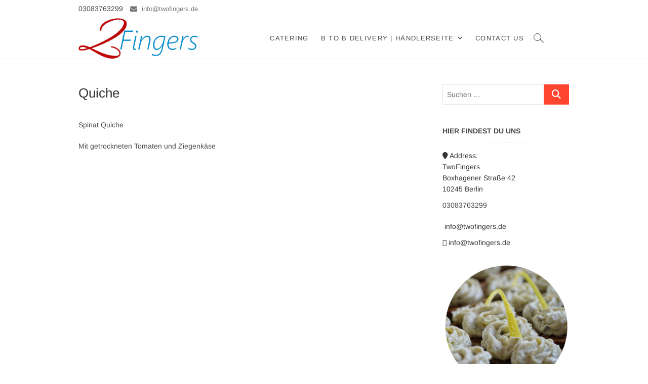

--- FILE ---
content_type: text/html; charset=UTF-8
request_url: https://www.twofingers.de/quiche
body_size: 9987
content:
<!DOCTYPE html>
<html lang="de">
<head>
<meta charset="UTF-8" />
<link rel="profile" href="http://gmpg.org/xfn/11" />
<title>Quiche &#8211; TwoFingers</title>
<meta name='robots' content='max-image-preview:large' />
<link rel='dns-prefetch' href='//www.twofingers.de' />
<link rel="alternate" type="application/rss+xml" title="TwoFingers &raquo; Feed" href="https://www.twofingers.de/feed" />
<link rel="alternate" type="application/rss+xml" title="TwoFingers &raquo; Kommentar-Feed" href="https://www.twofingers.de/comments/feed" />
<link rel="alternate" title="oEmbed (JSON)" type="application/json+oembed" href="https://www.twofingers.de/wp-json/oembed/1.0/embed?url=https%3A%2F%2Fwww.twofingers.de%2Fquiche" />
<link rel="alternate" title="oEmbed (XML)" type="text/xml+oembed" href="https://www.twofingers.de/wp-json/oembed/1.0/embed?url=https%3A%2F%2Fwww.twofingers.de%2Fquiche&#038;format=xml" />
<style id='wp-img-auto-sizes-contain-inline-css' type='text/css'>
img:is([sizes=auto i],[sizes^="auto," i]){contain-intrinsic-size:3000px 1500px}
/*# sourceURL=wp-img-auto-sizes-contain-inline-css */
</style>
<style id='wp-emoji-styles-inline-css' type='text/css'>

	img.wp-smiley, img.emoji {
		display: inline !important;
		border: none !important;
		box-shadow: none !important;
		height: 1em !important;
		width: 1em !important;
		margin: 0 0.07em !important;
		vertical-align: -0.1em !important;
		background: none !important;
		padding: 0 !important;
	}
/*# sourceURL=wp-emoji-styles-inline-css */
</style>
<style id='wp-block-library-inline-css' type='text/css'>
:root{--wp-block-synced-color:#7a00df;--wp-block-synced-color--rgb:122,0,223;--wp-bound-block-color:var(--wp-block-synced-color);--wp-editor-canvas-background:#ddd;--wp-admin-theme-color:#007cba;--wp-admin-theme-color--rgb:0,124,186;--wp-admin-theme-color-darker-10:#006ba1;--wp-admin-theme-color-darker-10--rgb:0,107,160.5;--wp-admin-theme-color-darker-20:#005a87;--wp-admin-theme-color-darker-20--rgb:0,90,135;--wp-admin-border-width-focus:2px}@media (min-resolution:192dpi){:root{--wp-admin-border-width-focus:1.5px}}.wp-element-button{cursor:pointer}:root .has-very-light-gray-background-color{background-color:#eee}:root .has-very-dark-gray-background-color{background-color:#313131}:root .has-very-light-gray-color{color:#eee}:root .has-very-dark-gray-color{color:#313131}:root .has-vivid-green-cyan-to-vivid-cyan-blue-gradient-background{background:linear-gradient(135deg,#00d084,#0693e3)}:root .has-purple-crush-gradient-background{background:linear-gradient(135deg,#34e2e4,#4721fb 50%,#ab1dfe)}:root .has-hazy-dawn-gradient-background{background:linear-gradient(135deg,#faaca8,#dad0ec)}:root .has-subdued-olive-gradient-background{background:linear-gradient(135deg,#fafae1,#67a671)}:root .has-atomic-cream-gradient-background{background:linear-gradient(135deg,#fdd79a,#004a59)}:root .has-nightshade-gradient-background{background:linear-gradient(135deg,#330968,#31cdcf)}:root .has-midnight-gradient-background{background:linear-gradient(135deg,#020381,#2874fc)}:root{--wp--preset--font-size--normal:16px;--wp--preset--font-size--huge:42px}.has-regular-font-size{font-size:1em}.has-larger-font-size{font-size:2.625em}.has-normal-font-size{font-size:var(--wp--preset--font-size--normal)}.has-huge-font-size{font-size:var(--wp--preset--font-size--huge)}.has-text-align-center{text-align:center}.has-text-align-left{text-align:left}.has-text-align-right{text-align:right}.has-fit-text{white-space:nowrap!important}#end-resizable-editor-section{display:none}.aligncenter{clear:both}.items-justified-left{justify-content:flex-start}.items-justified-center{justify-content:center}.items-justified-right{justify-content:flex-end}.items-justified-space-between{justify-content:space-between}.screen-reader-text{border:0;clip-path:inset(50%);height:1px;margin:-1px;overflow:hidden;padding:0;position:absolute;width:1px;word-wrap:normal!important}.screen-reader-text:focus{background-color:#ddd;clip-path:none;color:#444;display:block;font-size:1em;height:auto;left:5px;line-height:normal;padding:15px 23px 14px;text-decoration:none;top:5px;width:auto;z-index:100000}html :where(.has-border-color){border-style:solid}html :where([style*=border-top-color]){border-top-style:solid}html :where([style*=border-right-color]){border-right-style:solid}html :where([style*=border-bottom-color]){border-bottom-style:solid}html :where([style*=border-left-color]){border-left-style:solid}html :where([style*=border-width]){border-style:solid}html :where([style*=border-top-width]){border-top-style:solid}html :where([style*=border-right-width]){border-right-style:solid}html :where([style*=border-bottom-width]){border-bottom-style:solid}html :where([style*=border-left-width]){border-left-style:solid}html :where(img[class*=wp-image-]){height:auto;max-width:100%}:where(figure){margin:0 0 1em}html :where(.is-position-sticky){--wp-admin--admin-bar--position-offset:var(--wp-admin--admin-bar--height,0px)}@media screen and (max-width:600px){html :where(.is-position-sticky){--wp-admin--admin-bar--position-offset:0px}}

/*# sourceURL=wp-block-library-inline-css */
</style><style id='global-styles-inline-css' type='text/css'>
:root{--wp--preset--aspect-ratio--square: 1;--wp--preset--aspect-ratio--4-3: 4/3;--wp--preset--aspect-ratio--3-4: 3/4;--wp--preset--aspect-ratio--3-2: 3/2;--wp--preset--aspect-ratio--2-3: 2/3;--wp--preset--aspect-ratio--16-9: 16/9;--wp--preset--aspect-ratio--9-16: 9/16;--wp--preset--color--black: #000000;--wp--preset--color--cyan-bluish-gray: #abb8c3;--wp--preset--color--white: #ffffff;--wp--preset--color--pale-pink: #f78da7;--wp--preset--color--vivid-red: #cf2e2e;--wp--preset--color--luminous-vivid-orange: #ff6900;--wp--preset--color--luminous-vivid-amber: #fcb900;--wp--preset--color--light-green-cyan: #7bdcb5;--wp--preset--color--vivid-green-cyan: #00d084;--wp--preset--color--pale-cyan-blue: #8ed1fc;--wp--preset--color--vivid-cyan-blue: #0693e3;--wp--preset--color--vivid-purple: #9b51e0;--wp--preset--gradient--vivid-cyan-blue-to-vivid-purple: linear-gradient(135deg,rgb(6,147,227) 0%,rgb(155,81,224) 100%);--wp--preset--gradient--light-green-cyan-to-vivid-green-cyan: linear-gradient(135deg,rgb(122,220,180) 0%,rgb(0,208,130) 100%);--wp--preset--gradient--luminous-vivid-amber-to-luminous-vivid-orange: linear-gradient(135deg,rgb(252,185,0) 0%,rgb(255,105,0) 100%);--wp--preset--gradient--luminous-vivid-orange-to-vivid-red: linear-gradient(135deg,rgb(255,105,0) 0%,rgb(207,46,46) 100%);--wp--preset--gradient--very-light-gray-to-cyan-bluish-gray: linear-gradient(135deg,rgb(238,238,238) 0%,rgb(169,184,195) 100%);--wp--preset--gradient--cool-to-warm-spectrum: linear-gradient(135deg,rgb(74,234,220) 0%,rgb(151,120,209) 20%,rgb(207,42,186) 40%,rgb(238,44,130) 60%,rgb(251,105,98) 80%,rgb(254,248,76) 100%);--wp--preset--gradient--blush-light-purple: linear-gradient(135deg,rgb(255,206,236) 0%,rgb(152,150,240) 100%);--wp--preset--gradient--blush-bordeaux: linear-gradient(135deg,rgb(254,205,165) 0%,rgb(254,45,45) 50%,rgb(107,0,62) 100%);--wp--preset--gradient--luminous-dusk: linear-gradient(135deg,rgb(255,203,112) 0%,rgb(199,81,192) 50%,rgb(65,88,208) 100%);--wp--preset--gradient--pale-ocean: linear-gradient(135deg,rgb(255,245,203) 0%,rgb(182,227,212) 50%,rgb(51,167,181) 100%);--wp--preset--gradient--electric-grass: linear-gradient(135deg,rgb(202,248,128) 0%,rgb(113,206,126) 100%);--wp--preset--gradient--midnight: linear-gradient(135deg,rgb(2,3,129) 0%,rgb(40,116,252) 100%);--wp--preset--font-size--small: 13px;--wp--preset--font-size--medium: 20px;--wp--preset--font-size--large: 36px;--wp--preset--font-size--x-large: 42px;--wp--preset--spacing--20: 0.44rem;--wp--preset--spacing--30: 0.67rem;--wp--preset--spacing--40: 1rem;--wp--preset--spacing--50: 1.5rem;--wp--preset--spacing--60: 2.25rem;--wp--preset--spacing--70: 3.38rem;--wp--preset--spacing--80: 5.06rem;--wp--preset--shadow--natural: 6px 6px 9px rgba(0, 0, 0, 0.2);--wp--preset--shadow--deep: 12px 12px 50px rgba(0, 0, 0, 0.4);--wp--preset--shadow--sharp: 6px 6px 0px rgba(0, 0, 0, 0.2);--wp--preset--shadow--outlined: 6px 6px 0px -3px rgb(255, 255, 255), 6px 6px rgb(0, 0, 0);--wp--preset--shadow--crisp: 6px 6px 0px rgb(0, 0, 0);}:where(.is-layout-flex){gap: 0.5em;}:where(.is-layout-grid){gap: 0.5em;}body .is-layout-flex{display: flex;}.is-layout-flex{flex-wrap: wrap;align-items: center;}.is-layout-flex > :is(*, div){margin: 0;}body .is-layout-grid{display: grid;}.is-layout-grid > :is(*, div){margin: 0;}:where(.wp-block-columns.is-layout-flex){gap: 2em;}:where(.wp-block-columns.is-layout-grid){gap: 2em;}:where(.wp-block-post-template.is-layout-flex){gap: 1.25em;}:where(.wp-block-post-template.is-layout-grid){gap: 1.25em;}.has-black-color{color: var(--wp--preset--color--black) !important;}.has-cyan-bluish-gray-color{color: var(--wp--preset--color--cyan-bluish-gray) !important;}.has-white-color{color: var(--wp--preset--color--white) !important;}.has-pale-pink-color{color: var(--wp--preset--color--pale-pink) !important;}.has-vivid-red-color{color: var(--wp--preset--color--vivid-red) !important;}.has-luminous-vivid-orange-color{color: var(--wp--preset--color--luminous-vivid-orange) !important;}.has-luminous-vivid-amber-color{color: var(--wp--preset--color--luminous-vivid-amber) !important;}.has-light-green-cyan-color{color: var(--wp--preset--color--light-green-cyan) !important;}.has-vivid-green-cyan-color{color: var(--wp--preset--color--vivid-green-cyan) !important;}.has-pale-cyan-blue-color{color: var(--wp--preset--color--pale-cyan-blue) !important;}.has-vivid-cyan-blue-color{color: var(--wp--preset--color--vivid-cyan-blue) !important;}.has-vivid-purple-color{color: var(--wp--preset--color--vivid-purple) !important;}.has-black-background-color{background-color: var(--wp--preset--color--black) !important;}.has-cyan-bluish-gray-background-color{background-color: var(--wp--preset--color--cyan-bluish-gray) !important;}.has-white-background-color{background-color: var(--wp--preset--color--white) !important;}.has-pale-pink-background-color{background-color: var(--wp--preset--color--pale-pink) !important;}.has-vivid-red-background-color{background-color: var(--wp--preset--color--vivid-red) !important;}.has-luminous-vivid-orange-background-color{background-color: var(--wp--preset--color--luminous-vivid-orange) !important;}.has-luminous-vivid-amber-background-color{background-color: var(--wp--preset--color--luminous-vivid-amber) !important;}.has-light-green-cyan-background-color{background-color: var(--wp--preset--color--light-green-cyan) !important;}.has-vivid-green-cyan-background-color{background-color: var(--wp--preset--color--vivid-green-cyan) !important;}.has-pale-cyan-blue-background-color{background-color: var(--wp--preset--color--pale-cyan-blue) !important;}.has-vivid-cyan-blue-background-color{background-color: var(--wp--preset--color--vivid-cyan-blue) !important;}.has-vivid-purple-background-color{background-color: var(--wp--preset--color--vivid-purple) !important;}.has-black-border-color{border-color: var(--wp--preset--color--black) !important;}.has-cyan-bluish-gray-border-color{border-color: var(--wp--preset--color--cyan-bluish-gray) !important;}.has-white-border-color{border-color: var(--wp--preset--color--white) !important;}.has-pale-pink-border-color{border-color: var(--wp--preset--color--pale-pink) !important;}.has-vivid-red-border-color{border-color: var(--wp--preset--color--vivid-red) !important;}.has-luminous-vivid-orange-border-color{border-color: var(--wp--preset--color--luminous-vivid-orange) !important;}.has-luminous-vivid-amber-border-color{border-color: var(--wp--preset--color--luminous-vivid-amber) !important;}.has-light-green-cyan-border-color{border-color: var(--wp--preset--color--light-green-cyan) !important;}.has-vivid-green-cyan-border-color{border-color: var(--wp--preset--color--vivid-green-cyan) !important;}.has-pale-cyan-blue-border-color{border-color: var(--wp--preset--color--pale-cyan-blue) !important;}.has-vivid-cyan-blue-border-color{border-color: var(--wp--preset--color--vivid-cyan-blue) !important;}.has-vivid-purple-border-color{border-color: var(--wp--preset--color--vivid-purple) !important;}.has-vivid-cyan-blue-to-vivid-purple-gradient-background{background: var(--wp--preset--gradient--vivid-cyan-blue-to-vivid-purple) !important;}.has-light-green-cyan-to-vivid-green-cyan-gradient-background{background: var(--wp--preset--gradient--light-green-cyan-to-vivid-green-cyan) !important;}.has-luminous-vivid-amber-to-luminous-vivid-orange-gradient-background{background: var(--wp--preset--gradient--luminous-vivid-amber-to-luminous-vivid-orange) !important;}.has-luminous-vivid-orange-to-vivid-red-gradient-background{background: var(--wp--preset--gradient--luminous-vivid-orange-to-vivid-red) !important;}.has-very-light-gray-to-cyan-bluish-gray-gradient-background{background: var(--wp--preset--gradient--very-light-gray-to-cyan-bluish-gray) !important;}.has-cool-to-warm-spectrum-gradient-background{background: var(--wp--preset--gradient--cool-to-warm-spectrum) !important;}.has-blush-light-purple-gradient-background{background: var(--wp--preset--gradient--blush-light-purple) !important;}.has-blush-bordeaux-gradient-background{background: var(--wp--preset--gradient--blush-bordeaux) !important;}.has-luminous-dusk-gradient-background{background: var(--wp--preset--gradient--luminous-dusk) !important;}.has-pale-ocean-gradient-background{background: var(--wp--preset--gradient--pale-ocean) !important;}.has-electric-grass-gradient-background{background: var(--wp--preset--gradient--electric-grass) !important;}.has-midnight-gradient-background{background: var(--wp--preset--gradient--midnight) !important;}.has-small-font-size{font-size: var(--wp--preset--font-size--small) !important;}.has-medium-font-size{font-size: var(--wp--preset--font-size--medium) !important;}.has-large-font-size{font-size: var(--wp--preset--font-size--large) !important;}.has-x-large-font-size{font-size: var(--wp--preset--font-size--x-large) !important;}
/*# sourceURL=global-styles-inline-css */
</style>

<style id='classic-theme-styles-inline-css' type='text/css'>
/*! This file is auto-generated */
.wp-block-button__link{color:#fff;background-color:#32373c;border-radius:9999px;box-shadow:none;text-decoration:none;padding:calc(.667em + 2px) calc(1.333em + 2px);font-size:1.125em}.wp-block-file__button{background:#32373c;color:#fff;text-decoration:none}
/*# sourceURL=/wp-includes/css/classic-themes.min.css */
</style>
<link rel='stylesheet' id='parent-style-css' href='https://www.twofingers.de/wp-content/themes/idyllic/style.css?ver=6.9' type='text/css' media='all' />
<link rel='stylesheet' id='idyllic-style-css' href='https://www.twofingers.de/wp-content/themes/idyllic-child/style.css?ver=6.9' type='text/css' media='all' />
<style id='idyllic-style-inline-css' type='text/css'>
/* Logo for high resolution screen(Use 2X size image) */
		.custom-logo-link .custom-logo {
			height: 80px;
			width: auto;
		}

		.top-logo-title .custom-logo-link {
			display: inline-block;
		}

		.top-logo-title .custom-logo {
			height: auto;
			width: 50%;
		}

		.top-logo-title #site-detail {
			display: block;
			text-align: center;
		}

		@media only screen and (max-width: 767px) { 
			.top-logo-title .custom-logo-link .custom-logo {
				width: 60%;
			}
		}

		@media only screen and (max-width: 480px) { 
			.top-logo-title .custom-logo-link .custom-logo {
				width: 80%;
			}
		}
		#site-branding #site-title, #site-branding #site-description{
			clip: rect(1px, 1px, 1px, 1px);
			position: absolute;
		}
/*# sourceURL=idyllic-style-inline-css */
</style>
<link rel='stylesheet' id='font-awesome-css' href='https://www.twofingers.de/wp-content/themes/idyllic/assets/font-awesome/css/all.min.css?ver=6.9' type='text/css' media='all' />
<link rel='stylesheet' id='idyllic-animate-css' href='https://www.twofingers.de/wp-content/themes/idyllic/assets/wow/css/animate.min.css?ver=6.9' type='text/css' media='all' />
<link rel='stylesheet' id='idyllic-responsive-css' href='https://www.twofingers.de/wp-content/themes/idyllic/css/responsive.css?ver=6.9' type='text/css' media='all' />
<link rel='stylesheet' id='idyllic-google-fonts-css' href='https://www.twofingers.de/wp-content/fonts/fdfc78343b847710c12c0cae05792d0d.css?ver=6.9' type='text/css' media='all' />
<script type="text/javascript" src="https://www.twofingers.de/wp-includes/js/jquery/jquery.min.js?ver=3.7.1" id="jquery-core-js"></script>
<script type="text/javascript" src="https://www.twofingers.de/wp-includes/js/jquery/jquery-migrate.min.js?ver=3.4.1" id="jquery-migrate-js"></script>
<link rel="https://api.w.org/" href="https://www.twofingers.de/wp-json/" /><link rel="alternate" title="JSON" type="application/json" href="https://www.twofingers.de/wp-json/wp/v2/pages/59" /><link rel="EditURI" type="application/rsd+xml" title="RSD" href="https://www.twofingers.de/xmlrpc.php?rsd" />
<meta name="generator" content="WordPress 6.9" />
<link rel="canonical" href="https://www.twofingers.de/quiche" />
<link rel='shortlink' href='https://www.twofingers.de/?p=59' />
	<meta name="viewport" content="width=device-width" />
	<link rel="icon" href="https://www.twofingers.de/wp-content/uploads/2018/02/cropped-LOGO-NUR-2-2-32x32.png" sizes="32x32" />
<link rel="icon" href="https://www.twofingers.de/wp-content/uploads/2018/02/cropped-LOGO-NUR-2-2-192x192.png" sizes="192x192" />
<link rel="apple-touch-icon" href="https://www.twofingers.de/wp-content/uploads/2018/02/cropped-LOGO-NUR-2-2-180x180.png" />
<meta name="msapplication-TileImage" content="https://www.twofingers.de/wp-content/uploads/2018/02/cropped-LOGO-NUR-2-2-270x270.png" />
		<style type="text/css" id="wp-custom-css">
			.slider-content .slider-title a {
    color: #ffffff;
		
	text-shadow: 2px 2px 5px black;
  }

.slider-content .slider-text {
    color: #ffffff;

	text-shadow: 0px 0px 10px black;
  }

.hline { width:100%; height:1px; background: #fff }		</style>
		</head>
<body class="wp-singular page-template-default page page-id-59 wp-custom-logo wp-embed-responsive wp-theme-idyllic wp-child-theme-idyllic-child ">
	<div id="page" class="site">
	<a class="skip-link screen-reader-text" href="#site-content-contain">Zum Inhalt springen</a>
<!-- Masthead ============================================= -->
<header id="masthead" class="site-header " role="banner">
	<div class="header-wrap">
					<!-- Top Header============================================= -->
		<div class="top-header">
						<div class="top-bar">
				<div class="wrap">
					<aside id="text-13" class="widget widget_contact">			<div class="textwidget"><ul>
<li>03083763299</li>
<li><a title="Mail Us" href="mailto:info@twofingers.de"><i class="fa fa-envelope-o"></i> info@twofingers.de</a></li>
</ul>
</div>
		</aside><div class="header-social-block"></div><!-- end .header-social-block -->				</div><!-- end .wrap -->
			</div><!-- end .top-bar -->
			
			<!-- Main Header============================================= -->
			<div id="sticky-header" class="clearfix">
				<div class="wrap">
					<div class="main-header clearfix">

						<!-- Main Nav ============================================= -->
						<div id="site-branding"><a href="https://www.twofingers.de/" class="custom-logo-link" rel="home"><img width="1150" height="389" src="https://www.twofingers.de/wp-content/uploads/2018/06/LOGO-2018.png" class="custom-logo" alt="TwoFingers LOGO 2018" decoding="async" fetchpriority="high" srcset="https://www.twofingers.de/wp-content/uploads/2018/06/LOGO-2018.png 1150w, https://www.twofingers.de/wp-content/uploads/2018/06/LOGO-2018-600x203.png 600w, https://www.twofingers.de/wp-content/uploads/2018/06/LOGO-2018-300x101.png 300w, https://www.twofingers.de/wp-content/uploads/2018/06/LOGO-2018-768x260.png 768w, https://www.twofingers.de/wp-content/uploads/2018/06/LOGO-2018-1024x346.png 1024w" sizes="(max-width: 1150px) 100vw, 1150px" /></a><div id="site-detail"> <h2 id="site-title"> 				<a href="https://www.twofingers.de/" title="TwoFingers" rel="home"> TwoFingers </a>
				 </h2> <!-- end .site-title --> 					<div id="site-description"> Catering | Fingerfood | Feinkost </div> <!-- end #site-description -->
		</div></div>							<nav id="site-navigation" class="main-navigation clearfix" role="navigation" aria-label="Hauptmenü">
														
								<button class="menu-toggle" type="button" aria-controls="primary-menu" aria-expanded="false">
									<span class="line-bar"></span>
								</button><!-- end .menu-toggle -->
								<ul id="primary-menu" class="menu nav-menu"><li id="menu-item-2121" class="menu-item menu-item-type-post_type menu-item-object-page menu-item-2121"><a href="https://www.twofingers.de/catering-aus-berlin">Catering</a></li>
<li id="menu-item-2126" class="menu-item menu-item-type-post_type menu-item-object-page menu-item-has-children menu-item-2126"><a href="https://www.twofingers.de/b-to-b-delivery">B to B delivery | Händlerseite</a>
<ul class="sub-menu">
	<li id="menu-item-2158" class="menu-item menu-item-type-taxonomy menu-item-object-category menu-item-2158"><a href="https://www.twofingers.de/category/buisiness-to-buisiness/salat-im-glas">hot&#8217;n&#8217;cold salads</a></li>
	<li id="menu-item-2159" class="menu-item menu-item-type-taxonomy menu-item-object-category menu-item-2159"><a href="https://www.twofingers.de/category/buisiness-to-buisiness/cookies">Handsome Cookies</a></li>
</ul>
</li>
<li id="menu-item-2002" class="menu-item menu-item-type-post_type menu-item-object-page menu-item-2002"><a href="https://www.twofingers.de/contact-us">Contact Us</a></li>
</ul>							</nav> <!-- end #site-navigation -->
													<button id="search-toggle" class="header-search" type="button"></button>
							<div id="search-box" class="clearfix">
								<form class="search-form" action="https://www.twofingers.de/" method="get">
		<label class="screen-reader-text">Suchen …</label>
	<input type="search" name="s" class="search-field" placeholder="Suchen …" autocomplete="off" />
	<button type="submit" class="search-submit"><i class="fa-solid fa-magnifying-glass"></i></button>
	</form> <!-- end .search-form -->							</div>  <!-- end #search-box -->
											</div><!-- end .main-header -->
				</div> <!-- end .wrap -->
			</div><!-- end #sticky-header -->

		</div><!-- end .top-header -->
			</div><!-- end .header-wrap -->
	<!-- Main Slider ============================================= -->
	</header> <!-- end #masthead -->
<!-- Main Page Start ============================================= -->
<div id="site-content-contain" class="site-content-contain">
	<div id="content" class="site-content">
<div class="wrap">
	<div id="primary" class="content-area">
		<main id="main" class="site-main" role="main">
			<header class="page-header">
									<h1 class="page-title">Quiche</h1>
					<!-- .page-title -->
								<!-- .breadcrumb -->
			</header><!-- .page-header -->
						<article id="post-59" class="post-59 page type-page status-publish hentry">
				<div class="entry-content clearfix">
					<p>Spinat Quiche</p>
<p>Mit getrockneten Tomaten und Ziegenkäse</p>
				</div> <!-- entry-content clearfix-->
				
<div id="comments" class="comments-area">
			</div> <!-- .comments-area -->			</article>
					</main><!-- end #main -->
	</div> <!-- #primary -->

<aside id="secondary" class="widget-area" role="complementary">
    <aside id="search-3" class="widget widget_search"><h2 class="widget-title">Suche</h2><form class="search-form" action="https://www.twofingers.de/" method="get">
		<label class="screen-reader-text">Suchen …</label>
	<input type="search" name="s" class="search-field" placeholder="Suchen …" autocomplete="off" />
	<button type="submit" class="search-submit"><i class="fa-solid fa-magnifying-glass"></i></button>
	</form> <!-- end .search-form --></aside><aside id="text-4" class="widget widget_text"><h2 class="widget-title">Hier findest du uns</h2>			<div class="textwidget"><ul>
<li><a title="Our Address" href="#"><i class="fa fa-map-marker"></i> Address:<br />
TwoFingers<br />
Boxhagener Straße 42<br />
10245 Berlin<br />
</a></li>
<li>
<p class="p1"><span class="s1">03083763299</span></p>
</li>
<li><a title="Mail Us" href="mailto:info@twofingers.de"><i class="fa fa-envelope-o"></i> info@twofingers.de</a></li>
<li><a title="Live chat" href="skype:info@twofingers.de"><i class="fa fa-skype"></i> info@twofingers.de</a></li>
</ul>
</div>
		</aside><aside id="text-6" class="widget widget_text">			<div class="textwidget"><p><img decoding="async" src="http://www.twofingers.de/wp-content/uploads/2018/06/about-us-image-forelle.jpg" alt="About Us" /></p>
<p><strong>we deliver:</strong><br />
crew catering, office catering,<br />
fingerfood catering, band catering,<br />
geathering support<br />
and a B to B reseller delivery service</p>
<p>created by <a href="mailto:info@twofingers.de">TwoFingers</a></p>
</div>
		</aside><aside id="tag_cloud-4" class="widget widget_tag_cloud"><h2 class="widget-title">Tags</h2><div class="tagcloud"><a href="https://www.twofingers.de/tag/b-to-b" class="tag-cloud-link tag-link-178 tag-link-position-1" style="font-size: 8pt;" aria-label="B to B (1 Eintrag)">B to B</a>
<a href="https://www.twofingers.de/tag/catering" class="tag-cloud-link tag-link-174 tag-link-position-2" style="font-size: 8pt;" aria-label="catering (1 Eintrag)">catering</a>
<a href="https://www.twofingers.de/tag/reseller" class="tag-cloud-link tag-link-187 tag-link-position-3" style="font-size: 8pt;" aria-label="Reseller (1 Eintrag)">Reseller</a>
<a href="https://www.twofingers.de/tag/salat-im-glas" class="tag-cloud-link tag-link-186 tag-link-position-4" style="font-size: 8pt;" aria-label="Salat im Glas (1 Eintrag)">Salat im Glas</a>
<a href="https://www.twofingers.de/tag/wiederverkaeufer" class="tag-cloud-link tag-link-188 tag-link-position-5" style="font-size: 8pt;" aria-label="Wiederverkäufer (1 Eintrag)">Wiederverkäufer</a></div>
</aside></aside><!-- end #secondary -->
</div><!-- end .wrap -->
</div><!-- end #content -->
<!-- Footer Start ============================================= -->
<footer id="colophon" class="site-footer" role="contentinfo">
	<div class="widget-wrap">
		<div class="wrap">
			<div class="widget-area">
			<div class="column-4"><aside id="text-11" class="widget widget_text"><h3 class="widget-title">About TwoFingers</h3>			<div class="textwidget"><aside class="widget widget_text">
<div class="textwidget">
<div class="textwidget">
<aside class="widget widget_text">
<div class="textwidget">
<p>TwoFingers is a contemporary catering company, located in heart of Berlin, Friedrchshain. Our kitchen is closely attachet to the levante kitchen that suits today’s requirements in urban food style and environmentally friendly processing</p>
<p>we deliver:<br />
crew catering, office catering,<br />
fingerfood catering, band catering,<br />
geathering support<br />
and a B to B reseller delivery service</p>
</div>
</aside>
</div>
</div>
</aside>
</div>
		</aside></div><!-- end .column4  --><div class="column-4"><aside id="categories-3" class="widget widget_categories"><h3 class="widget-title">Category</h3>
			<ul>
					<li class="cat-item cat-item-171"><a href="https://www.twofingers.de/category/buisiness-to-buisiness">B to B delivery</a>
</li>
	<li class="cat-item cat-item-179"><a href="https://www.twofingers.de/category/buisiness-to-buisiness/cookies">Handsome Cookies</a>
</li>
	<li class="cat-item cat-item-172"><a href="https://www.twofingers.de/category/buisiness-to-buisiness/salat-im-glas">hot&#039;n&#039;cold salads</a>
</li>
	<li class="cat-item cat-item-185"><a href="https://www.twofingers.de/category/services">Services</a>
</li>
			</ul>

			</aside></div><!--end .column4  --><div class="column-4">
		<aside id="recent-posts-3" class="widget widget_recent_entries">
		<h3 class="widget-title">Recent posts</h3>
		<ul>
											<li>
					<a href="https://www.twofingers.de/chocolate-chip-cookie">CHOCOLATE CHIP COOKIE</a>
											<span class="post-date">Oktober 17, 2018</span>
									</li>
											<li>
					<a href="https://www.twofingers.de/fishers-friend-salat-im-glas">FISHER&#8217;S FRIEND -Salat im Glas</a>
											<span class="post-date">Oktober 4, 2018</span>
									</li>
					</ul>

		</aside></div><!--end .column4  --><div class="column-4"><aside id="text-12" class="widget widget_text"><h3 class="widget-title">Contact Info</h3>			<div class="textwidget"><ul>
<li><a title="Our Address" href="#"><i class="fa fa-map-marker"></i> Address:<br />
TwoFingers<br />
Boxhagener Straße 42<br />
10245 Berlin<br />
</a></li>
<li>
<p class="p1"><span class="s1">03083763299</span></p>
</li>
<li><a title="Mail Us" href="mailto:info@twofingers.de"><i class="fa fa-envelope-o"></i> info@twofingers.de</a></li>
<li><a title="Live chat" href="skype:info@twofingers.de"><i class="fa fa-skype"></i> info@twofingers.de</a></li>
</ul>
</div>
		</aside></div><!--end .column4-->			</div> <!-- end .widget-area -->
		</div><!-- end .wrap -->
	</div> <!-- end .widget-wrap -->
		<div class="site-info" style="background-image:url('http://demo.themefreesia.com/idyllic/wp-content/uploads/sites/22/2017/08/footer-1.jpg');" >
	<div class="wrap">
	<nav id="footer-navigation" role="navigation" aria-label="Footer-Menü"><ul><li id="menu-item-1984" class="menu-item menu-item-type-post_type menu-item-object-page menu-item-home menu-item-1984"><a href="https://www.twofingers.de/">Catering Fingerfood Feinkost</a></li>
<li id="menu-item-2112" class="menu-item menu-item-type-post_type menu-item-object-page menu-item-2112"><a href="https://www.twofingers.de/impressum">Impressum</a></li>
<li id="menu-item-2113" class="menu-item menu-item-type-post_type menu-item-object-page menu-item-privacy-policy menu-item-2113"><a rel="privacy-policy" href="https://www.twofingers.de/datenschutz">Datenschutz</a></li>
</ul></nav><!-- end #footer-navigation --><div class="copyright">		<a title="TwoFingers" target="_blank" href="https://www.twofingers.de/">TwoFingers</a> | 
						Design von: <a title="Theme Freesia" target="_blank" href="https://themefreesia.com">Theme Freesia</a> <span> 
						&copy; 2026 <a title="WordPress" target="_blank" href="https://wordpress.org">WordPress</a> </span>
					</div>
				<div style="clear:both;"></div>
		</div> <!-- end .wrap -->
	</div> <!-- end .site-info -->
				<button class="go-to-top" type="button">
				<span class="icon-bg"></span>
				<span class="back-to-top-text">nach oben</span>
				<i class="fa-solid fa-angle-up back-to-top-icon"></i>
			</button>
		<div class="page-overlay"></div>
</footer> <!-- end #colophon -->
</div><!-- end .site-content-contain -->
</div><!-- end #page -->
<script type="speculationrules">
{"prefetch":[{"source":"document","where":{"and":[{"href_matches":"/*"},{"not":{"href_matches":["/wp-*.php","/wp-admin/*","/wp-content/uploads/*","/wp-content/*","/wp-content/plugins/*","/wp-content/themes/idyllic-child/*","/wp-content/themes/idyllic/*","/*\\?(.+)"]}},{"not":{"selector_matches":"a[rel~=\"nofollow\"]"}},{"not":{"selector_matches":".no-prefetch, .no-prefetch a"}}]},"eagerness":"conservative"}]}
</script>
<script type="text/javascript" src="https://www.twofingers.de/wp-content/themes/idyllic/js/idyllic-main.js?ver=6.9" id="idyllic-main-js"></script>
<script type="text/javascript" src="https://www.twofingers.de/wp-content/themes/idyllic/assets/wow/js/wow.min.js?ver=6.9" id="wow-js"></script>
<script type="text/javascript" src="https://www.twofingers.de/wp-content/themes/idyllic/assets/wow/js/wow-settings.js?ver=6.9" id="idyllic-wow-settings-js"></script>
<script type="text/javascript" src="https://www.twofingers.de/wp-content/themes/idyllic/assets/sticky/jquery.sticky.min.js?ver=6.9" id="jquery-sticky-js"></script>
<script type="text/javascript" src="https://www.twofingers.de/wp-content/themes/idyllic/assets/sticky/sticky-settings.js?ver=6.9" id="idyllic-sticky-settings-js"></script>
<script type="text/javascript" src="https://www.twofingers.de/wp-content/themes/idyllic/js/jquery.waypoints.min.js?ver=6.9" id="waypoints-js"></script>
<script type="text/javascript" src="https://www.twofingers.de/wp-content/themes/idyllic/js/jquery.counterup.min.js?ver=6.9" id="counterup-js"></script>
<script type="text/javascript" src="https://www.twofingers.de/wp-content/themes/idyllic/js/navigation.js?ver=6.9" id="idyllic-navigation-js"></script>
<script type="text/javascript" src="https://www.twofingers.de/wp-content/themes/idyllic/js/jquery.flexslider-min.js?ver=6.9" id="jquery-flexslider-js"></script>
<script type="text/javascript" id="idyllic-slider-js-extra">
/* <![CDATA[ */
var idyllic_slider_value = {"idyllic_animation_effect":"fade","idyllic_slideshowSpeed":"12000","idyllic_animationSpeed":"1500"};
//# sourceURL=idyllic-slider-js-extra
/* ]]> */
</script>
<script type="text/javascript" src="https://www.twofingers.de/wp-content/themes/idyllic/js/flexslider-setting.js?ver=6.9" id="idyllic-slider-js"></script>
<script type="text/javascript" src="https://www.twofingers.de/wp-content/themes/idyllic/js/skip-link-focus-fix.js?ver=6.9" id="idyllic-skip-link-focus-fix-js"></script>
<script type="text/javascript" src="https://www.twofingers.de/wp-content/themes/idyllic/js/number-counter.js?ver=6.9" id="idyllic-number-counter-js"></script>
<script id="wp-emoji-settings" type="application/json">
{"baseUrl":"https://s.w.org/images/core/emoji/17.0.2/72x72/","ext":".png","svgUrl":"https://s.w.org/images/core/emoji/17.0.2/svg/","svgExt":".svg","source":{"concatemoji":"https://www.twofingers.de/wp-includes/js/wp-emoji-release.min.js?ver=6.9"}}
</script>
<script type="module">
/* <![CDATA[ */
/*! This file is auto-generated */
const a=JSON.parse(document.getElementById("wp-emoji-settings").textContent),o=(window._wpemojiSettings=a,"wpEmojiSettingsSupports"),s=["flag","emoji"];function i(e){try{var t={supportTests:e,timestamp:(new Date).valueOf()};sessionStorage.setItem(o,JSON.stringify(t))}catch(e){}}function c(e,t,n){e.clearRect(0,0,e.canvas.width,e.canvas.height),e.fillText(t,0,0);t=new Uint32Array(e.getImageData(0,0,e.canvas.width,e.canvas.height).data);e.clearRect(0,0,e.canvas.width,e.canvas.height),e.fillText(n,0,0);const a=new Uint32Array(e.getImageData(0,0,e.canvas.width,e.canvas.height).data);return t.every((e,t)=>e===a[t])}function p(e,t){e.clearRect(0,0,e.canvas.width,e.canvas.height),e.fillText(t,0,0);var n=e.getImageData(16,16,1,1);for(let e=0;e<n.data.length;e++)if(0!==n.data[e])return!1;return!0}function u(e,t,n,a){switch(t){case"flag":return n(e,"\ud83c\udff3\ufe0f\u200d\u26a7\ufe0f","\ud83c\udff3\ufe0f\u200b\u26a7\ufe0f")?!1:!n(e,"\ud83c\udde8\ud83c\uddf6","\ud83c\udde8\u200b\ud83c\uddf6")&&!n(e,"\ud83c\udff4\udb40\udc67\udb40\udc62\udb40\udc65\udb40\udc6e\udb40\udc67\udb40\udc7f","\ud83c\udff4\u200b\udb40\udc67\u200b\udb40\udc62\u200b\udb40\udc65\u200b\udb40\udc6e\u200b\udb40\udc67\u200b\udb40\udc7f");case"emoji":return!a(e,"\ud83e\u1fac8")}return!1}function f(e,t,n,a){let r;const o=(r="undefined"!=typeof WorkerGlobalScope&&self instanceof WorkerGlobalScope?new OffscreenCanvas(300,150):document.createElement("canvas")).getContext("2d",{willReadFrequently:!0}),s=(o.textBaseline="top",o.font="600 32px Arial",{});return e.forEach(e=>{s[e]=t(o,e,n,a)}),s}function r(e){var t=document.createElement("script");t.src=e,t.defer=!0,document.head.appendChild(t)}a.supports={everything:!0,everythingExceptFlag:!0},new Promise(t=>{let n=function(){try{var e=JSON.parse(sessionStorage.getItem(o));if("object"==typeof e&&"number"==typeof e.timestamp&&(new Date).valueOf()<e.timestamp+604800&&"object"==typeof e.supportTests)return e.supportTests}catch(e){}return null}();if(!n){if("undefined"!=typeof Worker&&"undefined"!=typeof OffscreenCanvas&&"undefined"!=typeof URL&&URL.createObjectURL&&"undefined"!=typeof Blob)try{var e="postMessage("+f.toString()+"("+[JSON.stringify(s),u.toString(),c.toString(),p.toString()].join(",")+"));",a=new Blob([e],{type:"text/javascript"});const r=new Worker(URL.createObjectURL(a),{name:"wpTestEmojiSupports"});return void(r.onmessage=e=>{i(n=e.data),r.terminate(),t(n)})}catch(e){}i(n=f(s,u,c,p))}t(n)}).then(e=>{for(const n in e)a.supports[n]=e[n],a.supports.everything=a.supports.everything&&a.supports[n],"flag"!==n&&(a.supports.everythingExceptFlag=a.supports.everythingExceptFlag&&a.supports[n]);var t;a.supports.everythingExceptFlag=a.supports.everythingExceptFlag&&!a.supports.flag,a.supports.everything||((t=a.source||{}).concatemoji?r(t.concatemoji):t.wpemoji&&t.twemoji&&(r(t.twemoji),r(t.wpemoji)))});
//# sourceURL=https://www.twofingers.de/wp-includes/js/wp-emoji-loader.min.js
/* ]]> */
</script>
</body>
</html>

--- FILE ---
content_type: text/css
request_url: https://www.twofingers.de/wp-content/themes/idyllic-child/style.css?ver=6.9
body_size: 933
content:
/*
Theme Name:Idyllic Child
Theme URI: http://themefreesia.com/themes/idyllic
Author: Theme Freesia
Author URI: http://themefreesia.com
Description: Idyllic is the next generation and Ultra Responsive, Multipurpose, Corporated, Fully Optimized For Agency, Business, Corporate, CV, Personal, Portfolio, Fashion, Fitness, Financial, Ecommerce, Event, Services, SEO, Video and Blog or any other type of business WordPress theme, containing all the features you need to create a stunning website. The theme consists of well organized components so it’s easy to edit and customize everything to create a specific website for your needs. It is designed for Business but this is competent for every kind of site which is designed and developed by Theme Freesia. With a focus on business sites, it features multiple sections on the front page as well as widgets, multiple navigation and social menus, a logo, Color Options and more. This theme supports popular plugins like Breadcrumb NavXT, WP-PageNavi, Contact Form 7, Jetpack by WordPress.com, Polylang, bbPress, wooCommerce and many more. It is 100% translation ready and you can easily customize with lots of options using Customizer. It consists contact us template, gallery template,Corporate Template, widgets and Sidebar. Get free support at https://tickets.themefreesia.com/ and View demo site at http://demo.themefreesia.com/idyllic.
Version: 1.0
Text Domain: idyllic-child
Template: idyllic
License: GNU General Public License version 3.0
License URI: http://www.gnu.org/licenses/gpl-3.0.html

Tags: threaded-comments, right-sidebar, four-columns, custom-background, custom-colors, custom-header, custom-logo, custom-menu, editor-style, featured-images, flexible-header, post-formats, footer-widgets, sticky-post, theme-options, translation-ready, e-commerce, education, portfolio

All files, unless otherwise stated, are released under the GNU General Public License
version 3.0 (http://www.gnu.org/licenses/gpl-3.0.html)
==================================================
*/

